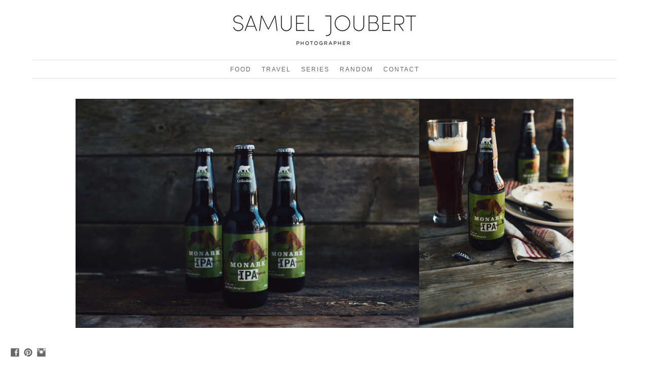

--- FILE ---
content_type: text/html; charset=UTF-8
request_url: https://www.samueljoubert.ca/boreale-ipa
body_size: 7451
content:
<!doctype html>
<html lang="en" site-body ng-controller="baseController" prefix="og: http://ogp.me/ns#">
<head>
        <title>Boréale IPA</title>
    <base href="/">
    <meta charset="UTF-8">
    <meta http-equiv="X-UA-Compatible" content="IE=edge,chrome=1">
    <meta name="viewport" content="width=device-width, initial-scale=1">

    <link rel="manifest" href="/manifest.webmanifest">

	
    <meta name="keywords" content="samueljoubert.ca, Boréale IPA, Samuel, joubert, phorographe, photographer, culinaire, montréal, laval, laurentides, estrie, food, lifestyle">
    <meta name="generator" content="samueljoubert.ca">
    <meta name="author" content="samueljoubert.ca">

    <meta itemprop="name" content="Boréale IPA">
    <meta itemprop="url" content="https://www.samueljoubert.ca/boreale-ipa">

    <link rel="alternate" type="application/rss+xml" title="RSS Boréale IPA" href="/extra/rss" />
    <!-- Open Graph data -->
    <meta property="og:title" name="title" content="Boréale IPA">

	
    <meta property="og:site_name" content="Samuel Joubert ­| Food and Lifestyle Photographer">
    <meta property="og:url" content="https://www.samueljoubert.ca/boreale-ipa">
    <meta property="og:type" content="website">

            <!--    This part will not change dynamically: except for Gallery image-->

    <meta property="og:image" content="https://dkemhji6i1k0x.cloudfront.net/000_clients/115065/page/1150651518684eN.jpg">
    <meta property="og:image:height" content="460">
    <meta property="og:image:width" content="1000">

    
    <meta property="fb:app_id" content="291101395346738">

    <!-- Twitter Card data -->
    <meta name="twitter:url" content="https://www.samueljoubert.ca/boreale-ipa">
    <meta name="twitter:title" content="Boréale IPA">

	
	<meta name="twitter:site" content="Samuel Joubert ­| Food and Lifestyle Photographer">
    <meta name="twitter:creator" content="samueljoubert.ca">

    <link rel="dns-prefetch" href="https://cdn.portfolioboxdns.com">

    	
    <link rel="icon" href="https://cdn.portfolioboxdns.com/pb3/application/_img/app/favicon.png" type="image/png"/>
    <link rel="shortcut icon" href="https://cdn.portfolioboxdns.com/pb3/application/_img/app/favicon.png" type="image/png" />
    

	<!-- sourcecss -->
<link rel="stylesheet" href="https://cdn.portfolioboxdns.com/pb3/application/_output/pb.out.front.ver.1764936980995.css" />
<!-- /sourcecss -->

    
			<script async src="https://www.googletagmanager.com/gtag/js?id=UA-52857553-1"></script>
			<script>
			  window.dataLayer = window.dataLayer || [];
			  function gtag(){dataLayer.push(arguments);}
			  gtag('js', new Date());
			  
			  gtag('config', 'UA-52857553-1');
			</script>
            

</head>
<body id="pb3-body" pb-style="siteBody.getStyles()" style="visibility: hidden;" ng-cloak class="{{siteBody.getClasses()}}" data-rightclick="{{site.EnableRightClick}}" data-imgshadow="{{site.ThumbDecorationHasShadow}}" data-imgradius="{{site.ThumbDecorationBorderRadius}}"  data-imgborder="{{site.ThumbDecorationBorderWidth}}">

<img ng-if="site.LogoDoUseFile == 1" ng-src="{{site.LogoFilePath}}" alt="" style="display:none;">

<pb-scrol-to-top></pb-scrol-to-top>

<div class="containerNgView" ng-view autoscroll="true" page-font-helper></div>

<div class="base" ng-cloak>
    <div ng-if="base.popup.show" class="popup">
        <div class="bg" ng-click="base.popup.close()"></div>
        <div class="content basePopup">
            <div ng-include="base.popup.view"></div>
        </div>
    </div>
</div>

<logout-front></logout-front>

<script src="https://cdn.portfolioboxdns.com/pb3/application/_output/3rd.out.front.ver.js"></script>

<!-- sourcejs -->
<script src="https://cdn.portfolioboxdns.com/pb3/application/_output/pb.out.front.ver.1764936980995.js"></script>
<!-- /sourcejs -->

    <script>
        $(function(){
            $(document).on("contextmenu",function(e){
                return false;
            });
            $("body").on('mousedown',"img",function(){
                return false;
            });
            document.body.style.webkitTouchCallout='none';

	        $(document).on("dragstart", function() {
		        return false;
	        });
        });
    </script>
	<style>
		img {
			user-drag: none;
			user-select: none;
			-moz-user-select: none;
			-webkit-user-drag: none;
			-webkit-user-select: none;
			-ms-user-select: none;
		}
		[data-role="mobile-body"] .type-galleries main .gallery img{
			pointer-events: none;
		}
	</style>

<script>
    var isLoadedFromServer = true;
    var seeLiveMobApp = "";

    if(seeLiveMobApp == true || seeLiveMobApp == 1){
        if(pb.utils.isMobile() == true){
            pbAng.isMobileFront = seeLiveMobApp;
        }
    }
    var serverData = {
        siteJson : {"Guid":"152849GMrlTH4sC1","Id":115065,"Url":"samueljoubert.ca","IsUnpublished":0,"SecondaryUrl":null,"AccountType":1,"LanguageId":0,"IsSiteLocked":0,"MetaValidationTag":null,"CustomCss":"","CustomHeaderBottom":null,"CustomBodyBottom":"","MobileLogoText":"Samuel Joubert - Photographer +  Awesome","MobileMenuBoxColor":"#fafafa","MobileLogoDoUseFile":1,"MobileLogoFileName":null,"MobileLogoFileHeight":null,"MobileLogoFileWidth":null,"MobileLogoFileNameS3Id":0,"MobileLogoFilePath":null,"MobileLogoFontFamily":"'Gill Sans','Gill Sans MT',Calibri,sans-serif","MobileLogoFontSize":"17px","MobileLogoFontVariant":null,"MobileLogoFontColor":"#757375","MobileMenuFontFamily":"'Gill Sans','Gill Sans MT',Calibri,sans-serif","MobileMenuFontSize":"14px","MobileMenuFontVariant":null,"MobileMenuFontColor":"#8c8c8c","MobileMenuIconColor":"#8c8c8c","SiteTitle":"Samuel Joubert \u00ad| Food and Lifestyle Photographer","SeoKeywords":"Samuel, joubert, phorographe, photographer, culinaire, montr\u00e9al, laval, laurentides, estrie, food, lifestyle","SeoDescription":"Bienvenue | Welcome | Willkommen","ShowSocialMediaLinks":1,"SocialButtonStyle":3,"SocialButtonColor":"#666666","SocialShowShareButtons":0,"SocialFacebookShareUrl":null,"SocialFacebookUrl":"http:\/\/www.facebook.com\/samuel.joubert","SocialTwitterUrl":null,"SocialFlickrUrl":null,"SocialLinkedInUrl":null,"SocialGooglePlusUrl":null,"SocialPinterestUrl":"https:\/\/www.pinterest.ca\/lecoupdegrace\/","SocialInstagramUrl":"https:\/\/www.instagram.com\/lecoupdegrace","SocialBlogUrl":null,"SocialFollowButton":0,"SocialFacebookPicFileName":null,"SocialHideLikeButton":1,"SocialFacebookPicFileNameS3Id":0,"SocialFacebookPicFilePath":null,"BgImagePosition":1,"BgUseImage":null,"BgColor":"#ffffff","BgFileName":null,"BgFileWidth":null,"BgFileHeight":null,"BgFileNameS3Id":0,"BgFilePath":null,"BgBoxColor":"#fbfbfb","LogoDoUseFile":1,"LogoText":"Samuel Joubert - Photographer +  Awesome","LogoFileName":"1150651493FYMJ.jpg","LogoFileHeight":75,"LogoFileWidth":363,"LogoFileNameS3Id":0,"LogoFilePath":"https:\/\/dvqlxo2m2q99q.cloudfront.net\/000_clients\/115065\/file\/1150651493FYMJ.jpg","LogoDisplayHeight":"75px","LogoFontFamily":"'Gill Sans','Gill Sans MT',Calibri,sans-serif","LogoFontVariant":null,"LogoFontSize":"24px","LogoFontColor":"#000000","LogoFontSpacing":"5px","LogoFontUpperCase":1,"ActiveMenuFontIsUnderline":0,"ActiveMenuFontIsItalic":0,"ActiveMenuFontIsBold":0,"ActiveMenuFontColor":null,"HoverMenuFontIsUnderline":0,"HoverMenuFontIsItalic":0,"HoverMenuFontIsBold":0,"HoverMenuBackgroundColor":null,"ActiveMenuBackgroundColor":null,"MenuFontFamily":"'Gill Sans','Gill Sans MT',Calibri,sans-serif","MenuFontVariant":"","MenuFontSize":"12px","MenuFontColor":"#666666","MenuFontColorHover":"#e17549","MenuBoxColor":"#fbfbfb","MenuBoxBorder":null,"MenuFontSpacing":"8px","MenuFontUpperCase":1,"H1FontFamily":"'Gill Sans','Gill Sans MT',Calibri,sans-serif","H1FontVariant":null,"H1FontColor":"#000000","H1FontSize":"22px","H1Spacing":"2px","H1UpperCase":1,"H2FontFamily":"'Gill Sans','Gill Sans MT',Calibri,sans-serif","H2FontVariant":null,"H2FontColor":"#000000","H2FontSize":"18px","H2Spacing":"1px","H2UpperCase":1,"H3FontFamily":"'Gill Sans','Gill Sans MT',Calibri,sans-serif","H3FontVariant":null,"H3FontColor":"#666666","H3FontSize":"17px","H3Spacing":"1px","H3UpperCase":0,"PFontFamily":"'Helvetica Neue',Helvetica,Arial,sans-serif","PFontVariant":null,"PFontColor":"#666666","PFontSize":"12px","PLineHeight":"30px","PLinkColor":"#e17549","PLinkColorHover":"#666666","PSpacing":"1px","PUpperCase":0,"ListFontFamily":"'Gill Sans','Gill Sans MT',Calibri,sans-serif","ListFontVariant":null,"ListFontColor":"#666666","ListFontSize":"11px","ListSpacing":"4px","ListUpperCase":1,"ButtonColor":"#69b0bf","ButtonHoverColor":"#326772","ButtonTextColor":"#ffffff","SiteWidth":3,"ImageQuality":null,"DznLayoutGuid":3,"DsnLayoutViewFile":"horizontal02","DsnLayoutTitle":"horizontal02","DsnLayoutType":"centered","DsnMobileLayoutGuid":1,"DsnMobileLayoutViewFile":"mobilemenu01","DsnMobileLayoutTitle":"mobilemenu01","FaviconFileNameS3Id":0,"FaviconFileName":null,"FaviconFilePath":null,"ThumbDecorationBorderRadius":"0px","ThumbDecorationBorderWidth":"0px","ThumbDecorationBorderColor":null,"ThumbDecorationHasShadow":0,"MobileLogoDisplayHeight":"0px","IsFooterActive":0,"FooterContent":null,"MenuIsInfoBoxActive":0,"MenuInfoBoxText":"","MenuImageFileName":null,"MenuImageFileNameS3Id":null,"MenuImageFilePath":null,"FontCss":"","UserTranslatedText":{"Guid":"115065yDKKDhnU","SiteId":115065,"Message":"Message","YourName":"Your Name","EnterTheLetters":"Enter The Letters","Send":"Send","ThankYou":"Thank You","Refresh":"Refresh","Follow":"Follow","Comment":"Comment","Share":"Share","CommentOnPage":"Comment On Page","ShareTheSite":"Share The Site","ShareThePage":"Share The Page","AddToCart":"Add To Cart","ItemWasAddedToTheCart":"The item was added to the cart","Item":"Item","YourCart":"Your cart","YourInfo":"Your info","Quantity":"Quantity","Product":"Product","ItemInCart":"Item In Cart","BillingAddress":"Billing Address","ShippingAddress":"Shipping Address","OrderSummary":"Order Summary","ProceedToPay":"Proceed To Payment","Payment":"Payment","CardPayTitle":"Credit card information","PaypalPayTitle":"This shop uses paypal to process your payment","InvoicePayTitle":"This shop uses invoice to collect your payment","ProceedToPaypal":"Proceed to paypal to pay","ConfirmInvoice":"Confirm and receive invoice","NameOnCard":"Name on card","APrice":"A Price","Options":"Options","SelectYourCountry":"Select your country","Remove":"Remove","NetPrice":"Net price","Vat":"Vat","ShippingCost":"Shipping cost","TotalPrice":"Total price","Name":"Name","Address":"Address","Zip":"Zip","City":"City","State":"State\/Province","Country":"Country","Email":"Email","Phone":"Phone","ShippingInfo":"Shipping info","Checkout":"Checkout","Organization":"Organization","DescriptionOrder":"Description","InvoiceDate":"Invoice Date","ReceiptDate":"Receipt Date","AmountDue":"Amount Due","AmountPaid":"Amount Paid","ConfirmAndCheckout":"Confirm and checkout","Back":"Back","Pay":"Pay","ClickToPay":"Click to pay","AnErrorHasOccurred":"An error has occurred","PleaseContactUs":"Please contact us","Receipt":"Receipt","Print":"Print","Date":"Date","OrderNr":"Order nr","PayedWith":"Payed with","Seller":"Seller","HereIsYourReceipt":"Here is your receipt","AcceptTheTerms":"I accept the terms & refund policy","Unsubscribe":"Unsubscribe","ViewThisOnline":"View This Online","Price":"Price","SubTotal":"Subtotal","Tax":"Tax","OrderCompleteMessage":"Please download your receipt.","DownloadReceipt":"Download Receipt","ReturnTo":"Return to site","ItemPurchasedFrom":"items was purchased from","SameAs":"Same As","SoldOut":"SOLD OUT","ThisPageIsLocked":"This page is locked","Invoice":"Invoice","BillTo":"Bill to:","Ref":"Reference no.","DueDate":"Due date","Notes":"Notes:","CookieMessage":"We are using cookies to give you the best experience on our site. By continuing to use this website you are agreeing to the use of cookies.","CompleteOrder":"Thank you for your order!","Prev":"Previous","Next":"Next","Tags":"Tags","Description":"Description","Educations":"Education","Experiences":"Experience","Awards":"Awards","Exhibitions":"Exhibitions","Skills":"Skills","Interests":"Interests","Languages":"Languages","Contacts":"Contacts","Present":"Present","created_at":"2013-10-23 13:12:26","updated_at":"2015-10-12 03:40:05"},"GoogleAnalyticsSnippet":"\n\n  window.dataLayer = window.dataLayer || [];\n  function gtag(){dataLayer.push(arguments);}\n  gtag('js', new Date());\n\n  gtag('config', 'UA-52857553-1');\n\n","GoogleAnalyticsObjects":"{\"objType\":\"gtag\",\"account\":\"gtag('config', 'UA-52857553-1');\",\"code\":\"UA-52857553-1\"}","EnableRightClick":null,"EnableCookie":0,"EnableRSS":null,"SiteBGThumb":null,"ClubType":null,"ClubMemberAtSiteId":null,"ProfileImageFileName":null,"ProfileImageS3Id":null,"CoverImageFileName":null,"CoverImageS3Id":null,"ProfileImageFilePath":null,"CoverImageFilePath":null,"StandardBgImage":null,"NrOfProLikes":0,"NrOfFreeLikes":0,"NrOfLikes":0,"ClientCountryCode":"CA","HasRequestedSSLCert":3,"CertNextUpdateDate":1731064838,"IsFlickrWizardComplete":null,"FlickrNsId":null,"SignUpAccountType":null,"created_at":1382526746000},
        pageJson : {"Guid":"11506515186qyf1","PageTitle":"Bor\u00e9ale IPA","Uri":"boreale-ipa","IsStartPage":0,"IsFavorite":0,"IsUnPublished":0,"IsPasswordProtected":0,"SeoDescription":"","BlockContent":"","DescriptionPosition":1,"ListImageMargin":"20px","ListImageSize":0,"BgImage":null,"BgImageHeight":0,"BgImageWidth":0,"BgImagePosition":0,"BgImageS3LocationId":0,"PageBGThumb":null,"AddedToClubId":null,"DznTemplateGuid":78,"DsnTemplateType":"galleries","DsnTemplateSubGroup":"slideshows","DsnTemplatePartDirective":"part-gallery-slideshow","DsnTemplateViewFile":"slideshowandhorizontal","DsnTemplateProperties":[{"type":"slideshow-settings-prop","position":"slideshowSettings","settings":{"showFx":1,"showTiming":1,"showPauseTiming":1,"showTextPosition":1}},{"type":"gallery-prop","position":"contentPanel"},{"type":"main-text-position-prop","position":"displaySettings","settings":{"enablePreStyle":1}}],"DsnTemplateHasPicview":null,"DsnTemplateIsCustom":null,"DsnTemplateCustomTitle":null,"DsnTemplateCustomHtml":"","DsnTemplateCustomCss":"","DsnTemplateCustomJs":"","DznPicviewGuid":10,"DsnPicviewSettings":{"ShowTextPosition":1,"ShowEffect":1,"ShowTiming":1,"ShowPauseTiming":1},"DsnPicviewViewFile":"lightbox","DsnPicViewIsLinkable":0,"Picview":{"Fx":"fade","Timing":10000,"PauseTiming":1,"TextPosition":0,"BgSize":null},"DoShowGalleryItemListText":1,"FirstGalleryItemGuid":"1150651518684eN","GalleryItems":[{"Guid":"1150651518684eN","SiteId":115065,"PageGuid":"11506515186qyf1","FileName":"1150651518684eN.jpg","S3LocationId":2,"VideoThumbUrl":null,"VideoUrl":null,"VideoItemGuid":null,"Height":460,"Width":1000,"Idx":0,"ListText":"","TextContent":""},{"Guid":"11506515186WqJW","SiteId":115065,"PageGuid":"11506515186qyf1","FileName":"11506515186WqJW.jpg","S3LocationId":2,"VideoThumbUrl":null,"VideoUrl":null,"VideoItemGuid":null,"Height":460,"Width":1000,"Idx":1,"ListText":"","TextContent":""},{"Guid":"11506515186izN9","SiteId":115065,"PageGuid":"11506515186qyf1","FileName":"11506515186izN9.jpg","S3LocationId":2,"VideoThumbUrl":null,"VideoUrl":null,"VideoItemGuid":null,"Height":460,"Width":1000,"Idx":2,"ListText":"","TextContent":""},{"Guid":"11506515186FPpZ","SiteId":115065,"PageGuid":"11506515186qyf1","FileName":"11506515186FPpZ.jpg","S3LocationId":2,"VideoThumbUrl":null,"VideoUrl":null,"VideoItemGuid":null,"Height":460,"Width":1000,"Idx":3,"ListText":"","TextContent":""}],"Slideshow":{"Fx":"fade","Timing":10000,"PauseTiming":1,"TextPosition":0,"BgSize":"contain"},"AddedToExpo":0,"FontCss":"","CreatedAt":"2015-07-06 12:17:18"},
        menuJson : [{"Guid":"11506515145h1w6","SiteId":115065,"PageGuid":"11506515145xhhl","Title":"Food","Url":"food","Target":"_self","ListOrder":0,"ParentGuid":null,"created_at":"2015-05-26 14:11:04","updated_at":"2015-10-12 03:40:05","Children":[]},{"Guid":"11506513330i85f","SiteId":115065,"PageGuid":null,"Title":"Travel","Url":"#","Target":"_self","ListOrder":3,"ParentGuid":null,"created_at":"2013-11-27 15:29:54","updated_at":"2016-09-16 17:47:51","Children":[{"Guid":"11506515214B2JL","SiteId":115065,"PageGuid":"115065152147reS","Title":"Kaua'i","Url":"kauai","Target":"_self","ListOrder":0,"ParentGuid":"11506513330i85f","created_at":"2015-08-03 12:32:04","updated_at":"2015-10-12 03:40:05","Children":[]},{"Guid":"11506513296BcaP","SiteId":115065,"PageGuid":"11506513296clGO","Title":"Iceland","Url":"iceland","Target":"_self","ListOrder":1,"ParentGuid":"11506513330i85f","created_at":"2013-10-24 12:04:08","updated_at":"2015-10-12 03:40:05","Children":[]},{"Guid":"11506515145ijNc","SiteId":115065,"PageGuid":"1150651514579eK","Title":"Iceland II","Url":"iceland-ii","Target":"_self","ListOrder":2,"ParentGuid":"11506513330i85f","created_at":"2015-05-26 15:30:47","updated_at":"2015-10-12 03:40:05","Children":[]},{"Guid":"11506513307VEMl","SiteId":115065,"PageGuid":"11506513307uocQ","Title":"Cuba","Url":"cuba","Target":"_self","ListOrder":3,"ParentGuid":"11506513330i85f","created_at":"2013-11-04 22:46:28","updated_at":"2015-10-12 03:40:05","Children":[]},{"Guid":"1150651477L0n1","SiteId":115065,"PageGuid":"11506514775sRX","Title":"Catalonia","Url":"catalonia","Target":"_self","ListOrder":4,"ParentGuid":"11506513330i85f","created_at":"2014-03-19 10:40:48","updated_at":"2015-10-12 03:40:05","Children":[]}]},{"Guid":"11506514160bk4B","SiteId":115065,"PageGuid":null,"Title":"Series","Url":null,"Target":"","ListOrder":4,"ParentGuid":null,"created_at":"2014-06-10 12:34:37","updated_at":"2016-09-16 17:47:51","Children":[{"Guid":"115065151870E0O","SiteId":115065,"PageGuid":"11506515187n4L9","Title":"Le Boating Club","Url":"le-boating-club","Target":"_self","ListOrder":0,"ParentGuid":"11506514160bk4B","created_at":"2015-07-07 12:28:55","updated_at":"2015-10-12 03:40:05","Children":[]},{"Guid":"11506515186YOI2","SiteId":115065,"PageGuid":"11506515186qyf1","Title":"Bor\u00e9ale IPA","Url":"boreale-ipa","Target":"_self","ListOrder":1,"ParentGuid":"11506514160bk4B","created_at":"2015-07-06 12:17:18","updated_at":"2015-10-12 03:40:05","Children":[]},{"Guid":"11506514282FiOo","SiteId":115065,"PageGuid":"115065142821Kff","Title":"Tapas 24","Url":"tapas-24","Target":"_self","ListOrder":2,"ParentGuid":"11506514160bk4B","created_at":"2014-10-10 12:47:28","updated_at":"2015-10-12 03:40:05","Children":[]},{"Guid":"11506514176nret","SiteId":115065,"PageGuid":"11506514176JTkz","Title":"Antiquaire","Url":"antiquaire","Target":"_self","ListOrder":3,"ParentGuid":"11506514160bk4B","created_at":"2014-06-26 12:32:28","updated_at":"2015-10-12 03:40:05","Children":[]},{"Guid":"11506514160EIRw","SiteId":115065,"PageGuid":"1150651416093aV","Title":"Sirop d'\u00e9rable","Url":"sirop-derable","Target":"_self","ListOrder":4,"ParentGuid":"11506514160bk4B","created_at":"2014-06-10 12:25:50","updated_at":"2015-10-12 03:40:05","Children":[]},{"Guid":"11506515212br9j","SiteId":115065,"PageGuid":"11506515212661c","Title":"NOUWEE","Url":"nouwee","Target":"_self","ListOrder":5,"ParentGuid":"11506514160bk4B","created_at":"2015-08-01 14:11:01","updated_at":"2015-10-12 03:40:05","Children":[]}]},{"Guid":"1150651413seR7","SiteId":115065,"PageGuid":"1150651413SKXH","Title":"Random","Url":"random","Target":"_self","ListOrder":5,"ParentGuid":null,"created_at":"2014-01-14 12:26:53","updated_at":"2016-09-16 17:47:51","Children":[]},{"Guid":"11506513295e8S1","SiteId":115065,"PageGuid":"11506513295rfmB","Title":"Contact","Url":"contact","Target":"_self","ListOrder":6,"ParentGuid":null,"created_at":"2013-10-23 13:17:23","updated_at":"2016-09-16 17:47:51","Children":[]}],
        timestamp: 1762590233,
        resourceVer: 379,
        frontDictionaryJson: {"common":{"text404":"The page you are looking for does not exist!","noStartPage":"You don't have a start page","noStartPageText1":"Use any page as your start page or create a new page.","noStartPageText2":"How do I use an an existing page as my start page?","noStartPageText3":"- Click on PAGES (In the admin panel to the right)","noStartPageText4":"- Click on the page you want to have as your start page.","noStartPageText5":"- Toggle the Start page switch.","noStartPage2":"This website doesn't have any start page","loginAt":"Login at","toManage":"to manage the website.","toAddContent":"to add content.","noContent1":"Create your first page","noContent11":"Create your first page","noContent111":"Click on New Page","noContent2":"Click on <span>new page<\/span> to add your content to galleries, blogs, e-commerce and much more","noContent":"This website doesn't have any content","onlinePortfolioWebsite":"Online portfolio website","addToCartMessage":"The item has been added to your cart","iaccepthe":"I accept the","termsandconditions":"terms & conditions","andthe":"and the","returnpolicy":"return policy","admin":"Admin","back":"Back","edit":"Edit","appreciate":"Appreciate","portfolioboxLikes":"Portfoliobox Likes","like":"Like","youCanOnlyLikeOnce":"You can only like once","search":"Search","blog":"Blog","allow":"Allow","allowNecessary":"Allow Necessary","leaveWebsite":"Leave Website"},"monthName":{"january":"January","february":"February","march":"March","april":"April","may":"May","june":"June","july":"July","august":"August","september":"September","october":"October","november":"November","december":"December"}}    };

    var allowinfscroll = "false";
    allowinfscroll = (allowinfscroll == undefined) ? true : (allowinfscroll == 'true') ? true : false;

    var isAdmin = false;
    var addScroll = false;
    var expTimer = false;

    $('body').css({
        visibility: 'visible'
    });

    pb.initializer.start(serverData,isAdmin,function(){
        pbAng.App.start();
    });

    //add for custom JS
    var tempObj = {};
</script>

<script>
    window.pb_analytic = {
        ver: 3,
        s_id: (pb && pb.data && pb.data.site) ? pb.data.site.Id : 0,
        h_s_id: "bf6b09821047007ad48faf5ed817ec0c",
    }
</script>
<script defer src="https://cdn.portfolioboxdns.com/0000_static/app/analytics.min.js"></script>


<!--<script type="text/javascript" src="https://maps.google.com/maps/api/js?sensor=true"></script>-->


                    <script type="application/ld+json">
                    {
                        "@context": "https://schema.org/",
                        "@type": "WebSite",
                        "url": "https://www.samueljoubert.ca/boreale-ipa",
                        "name": "Samuel Joubert ­| Food and Lifestyle Photographer",
                        "description": "Bienvenue | Welcome | Willkommen",
                        "publisher": "Samuel Joubert ­| Food and Lifestyle Photographer"
                    }
                    </script>
                
                        <script type="application/ld+json">
                        {
                            "@context": "https://schema.org/",
                            "@type": "CreativeWork",
                            "url": "https://www.samueljoubert.ca/boreale-ipa",
                        "image":[
                                {
                                    "@type": "ImageObject",
                                    "image": "https://dkemhji6i1k0x.cloudfront.net/000_clients/115065/page/1150651518684eN.jpg",
                                    "contentUrl": "https://dkemhji6i1k0x.cloudfront.net/000_clients/115065/page/1150651518684eN.jpg",
                                    "description": "No Description",
                                    "name": "Boréale IPA",
                                    "height": "460",
                                    "width": "1000"
                                }
                                ,
                                {
                                    "@type": "ImageObject",
                                    "image": "https://dkemhji6i1k0x.cloudfront.net/000_clients/115065/page/11506515186WqJW.jpg",
                                    "contentUrl": "https://dkemhji6i1k0x.cloudfront.net/000_clients/115065/page/11506515186WqJW.jpg",
                                    "description": "No Description",
                                    "name": "Boréale IPA",
                                    "height": "460",
                                    "width": "1000"
                                }
                                ,
                                {
                                    "@type": "ImageObject",
                                    "image": "https://dkemhji6i1k0x.cloudfront.net/000_clients/115065/page/11506515186izN9.jpg",
                                    "contentUrl": "https://dkemhji6i1k0x.cloudfront.net/000_clients/115065/page/11506515186izN9.jpg",
                                    "description": "No Description",
                                    "name": "Boréale IPA",
                                    "height": "460",
                                    "width": "1000"
                                }
                                ,
                                {
                                    "@type": "ImageObject",
                                    "image": "https://dkemhji6i1k0x.cloudfront.net/000_clients/115065/page/11506515186FPpZ.jpg",
                                    "contentUrl": "https://dkemhji6i1k0x.cloudfront.net/000_clients/115065/page/11506515186FPpZ.jpg",
                                    "description": "No Description",
                                    "name": "Boréale IPA",
                                    "height": "460",
                                    "width": "1000"
                                }
                                ]
                    }
                    </script>
                    
<script src="https://www.google.com/recaptcha/api.js?render=explicit" defer></script>

</body>
<return-to-mobile-app></return-to-mobile-app>
<public-cookie></public-cookie>
</html>